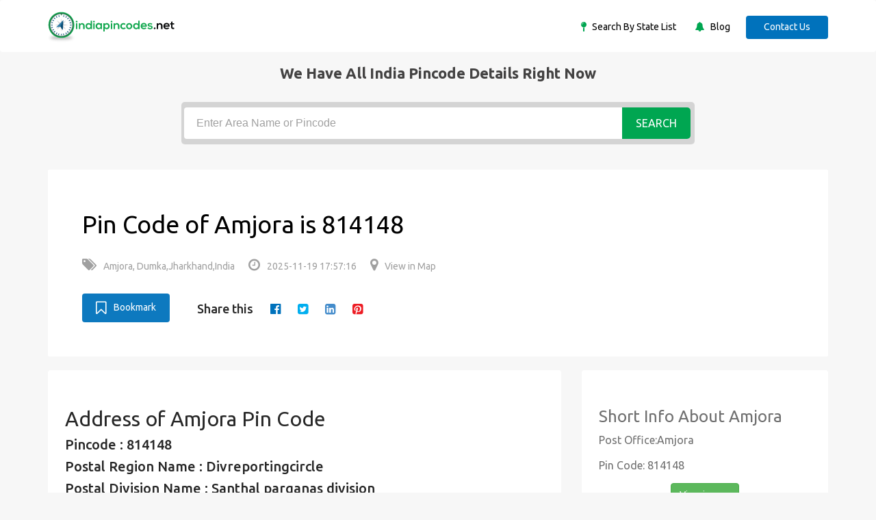

--- FILE ---
content_type: text/html; charset=UTF-8
request_url: https://indiapincodes.net/Jharkhand/Dumka/Amjora/
body_size: 4704
content:
<!DOCTYPE html>
<html lang="en">
    <head>
        <title>Pin Code of Amjora , Dumka, Jharkhand, India</title>
        <meta name="description" content="Pin Code of  Amjora, Dumka, Jharkhand, India is available in indiapincodes.net -is a largest Indian Pin Code search engine">
        <meta name="keywords" content="Pin Code of Amjora, Amjora Pin Code">
        <meta NAME="robots" CONTENT="index, follow">
        <meta name="author" content="indiapincodes">
        <meta charset="utf-8">
        <meta http-equiv="X-UA-Compatible" content="IE=edge">
        <meta name="viewport" content="width=device-width, initial-scale=1">
        <meta name="application-name+" content="www.indiapincodes.net"/>
                <link rel="canonical" href="https://indiapincodes.net/Jharkhand/Dumka/Amjora/" />
        <base href="https://indiapincodes.net">
        <!-- CSS -->
        <link rel="stylesheet" href="assets/css/bootstrap.min.css" >
        <link rel="stylesheet" href="assets/css/font-awesome.min.css">
        <link rel="stylesheet" href="assets/css/icofont.css"> 
        <link rel="stylesheet" href="assets/css/slidr.css">     
        <link rel="stylesheet" href="assets/css/main.css">  	
        <link rel="stylesheet" href="assets/css/responsive.css">
        <link rel="stylesheet" href="assets/css/style.css">
        <link rel="stylesheet" href="assets/css/jquery-ui.min.css">

        <!-- font -->
        <link href='https://fonts.googleapis.com/css?family=Ubuntu:400,500,700,300' rel='stylesheet' type='text/css'>
        <link href='https://fonts.googleapis.com/css?family=Signika+Negative:400,300,600,700' rel='stylesheet' type='text/css'>

        <!-- icons -->
        <link rel="icon" href="assets/images/favicon.ico">	
        <link rel="apple-touch-icon" sizes="144x144" href="assets/images/ico/apple-touch-icon-144-precomposed.png">
        <link rel="apple-touch-icon" sizes="114x114" href="assets/images/ico/apple-touch-icon-114-precomposed.png">
        <link rel="apple-touch-icon" sizes="72x72" href="assets/images/ico/apple-touch-icon-72-precomposed.png">
        <link rel="apple-touch-icon" sizes="57x57" href="assets/images/ico/apple-touch-icon-57-precomposed.png">
        <!-- icons -->

        <link rel="stylesheet" href="css/addtohomescreen.css">
        <!--dynamic css load -->
                <!--dynamic js load -->
        <script src="https://indiapincodes.net/assets/js/jquery.min.js"></script>
                <!--dynamic js load -->
    </head>
    <body>
        <!-- header -->
        <header id="header" class="clearfix">
            <!-- navbar -->
            <nav class="navbar navbar-default">
                <div class="container">
                    <!-- navbar-header -->
                    <div class="navbar-header">

                        <a class="navbar-brand" href="https://indiapincodes.net"><img class="img-responsive" src="assets/images/logo.png" alt="Logo"></a>
                    </div>
                    <!-- /navbar-header -->

                    <!-- nav-right -->
                    <div class="nav-right">	
                        <ul class="sign-in">
                            <li><i class="fa fa-map-pin"></i><a href="Statelist/"> Search By State List </a></li>
                            <li class="margin-left25"><i class="fa fa-bell"></i><a href="blog"> Blog </a></li>

                            <a href="contact/" class="btn">Contact Us</a>
                    </div>
                    <!-- nav-right -->
                </div><!-- container -->
            </nav><!-- navbar -->
        </header><!-- header -->

                            <div class="">
                <div class="banner-overlay"></div>
                <div class="container text-center">
                    <div class='tophead'>We have All india pincode details right now</div>
                    <div class="banner-form">
                        <form action="" method = "post">
                            <input type="text" class="form-control" name="search" id="search_code" placeholder="Enter Area Name or Pincode">
                            <button type="submit" name="submit" class="btn btn-primary" value="Search">Search</button>
                        </form>
                    </div>
                </div><!-- container -->
            </div><!-- banner-section -->
        <section class="job-bg page job-details-page">
   <div class="container">
      <div class="job-details">
         <div class="section job-ad-item">
            <div class="item-info">
               <div class="ad-info">
                  <span>
                     <span>
                        <h1>Pin Code of Amjora is 814148</H1>
                     </span>
                  </span>
                  <div class="ad-meta">
                     <ul>
                        <li><a><i class="fa fa-tags" aria-hidden="true"></i>Amjora, Dumka,Jharkhand,India </a></li>
                        <li><a><i class="fa fa-clock-o" aria-hidden="true"></i>2025-11-19 17:57:16</a></li>
                        <li><a rel="nofollow" href="https://www.google.co.in/maps/place/Amjora" target="new"><i class="fa fa-map-marker" aria-hidden="true"></i>View in Map</a></li>
                     </ul>
                  </div>
                  <!-- ad-meta -->									
               </div>
               <!-- ad-info -->
            </div>
            <!-- item-info -->
            <div class="social-media margin-left25">
               <div class="button">
                  <a rel="nofollow" id="bookmark-this" title="Bookmark This Page" href="#" class="btn btn-primary bookmark"><i class="fa fa-bookmark-o" aria-hidden="true"></i>Bookmark</a>
               </div>
                              <ul class="share-social">
                  <li>Share this </li>
                  <li><a rel="nofollow" href="http://www.facebook.com/sharer.php?u=https://indiapincodes.net/Jharkhand/Dumka/Amjora/" target="_blank"><i class="fa fa-facebook-official" aria-hidden="true"></i></a></li>
                  <li><a rel="nofollow" href="http://twitter.com/share?url=https://indiapincodes.net/Jharkhand/Dumka/Amjora/&text=Simple Share Buttons&hashtags=simplesharebuttons" target="_blank"><i class="fa fa-twitter-square" aria-hidden="true"></i></a></li>
                  <li><a rel="nofollow" href="http://www.linkedin.com/shareArticle?mini=true&url=https://indiapincodes.net/Jharkhand/Dumka/Amjora/" target="_blank"><i class="fa fa-linkedin-square" aria-hidden="true"></i></a></li>
                  <li><a rel="nofollow" class="social social-pinterest" href="http://pinterest.com/pin/create/button/?url=https://indiapincodes.net/Jharkhand/Dumka/Amjora/&description=https://indiapincodes.net/Jharkhand/Dumka/Amjora/" title="pinterest" rel="noopener" aria-label="pinterest"><i class="fa fa-pinterest-square" aria-hidden="true"></i></a></li>
                  <!--<li><a href="#"><i class="fa fa-tumblr-square" aria-hidden="true"></i></a></li>-->
               </ul>
            </div>
         </div>
         <!-- job-ad-item -->
         <div class="job-details-info">
            <div class="row">
               <div class="col-sm-8">
                  <div class="section job-description">
                     <div class="description-info">
                        <h2>Address of Amjora Pin Code</h2>
                        <!--<p>-->
                                                <!--</p>-->
                        <ul class="codedetails">
                           <li>
                              Pincode : 814148                           </li>
                           <li>Postal Region Name : Divreportingcircle</li>
                           <li>Postal Division Name : Santhal parganas division</li>
                           <li>Office Name : Amjora</li>
                           <li>Office Type : BO</li>
                           <li>Delivery Status : Delivery</li>
                           <li>District: Dumka</li>
                           <li>State Name : Jharkhand</li>
                        </ul>
                     </div>
                     <hr>
                     <div>
                                                <h3><strong>About Pincode</strong></h3>

<p>      The Pincode system came into function on 15 august 1972 in India. Pincode stands for Postal Index Number code, also known as zip code or area postal code. This Pincode is introduced to simplify the manual sorting and eliminate confusion during the delivery of mails.  <br>
      The Pincode contains six-digit, and each digit consists of a specific indication. The first digit of the Pincode indicates the zone. For example: if the first digit is 1 or 2, then it indicates the north zone, 3 and 4 indicates the west zone, 5 and 6 indicates the south, 7 and 8 indicate the east zone, and finally 9 indicates the army postal service and field post office of both state and union territories. <br>
      The second digit of the pin indicates the sub-zone, the third digit indicates the sorting district, and the final three digits indicate the sorted region&#39;s post office. <br>
      Indiapincodes.net provides the updated list of all the Pincodes in India. It not only provides the Pincodes, but it also provides:</p>

<ul>
 <li>The postal region name.</li>
 <li>Division name.</li>
 <li>Office name and type.</li>
 <li>Delivery status of the region.</li>
 <li>The district to which the region belongs.</li>
 <li>The state of the region.</li>
</ul>

<p>So, you can find all the details that belong to the Pincode as per the updated list.</p>

<h3><strong>About Amjora Pincode</strong></h3>

<p>     The Amjora Pincode is 814148, which comes under the postal region of Divreportingcircle. Santhal parganas division  is the postal division of this Pincode, where it indicates the Amjora post office. The office type is a BO where the delivery status is delivery. It is an updated list where the district of Amjora is Dumka which comes under the state of  Jharkhand.<br>
     The first digit, 8 represents the state of the region of Jharkhand. The second digit 1 denotes the Divreportingcircle. The third-digit 4 indicates the district Dumka and 148 denotes the particular post office name Amjora . You can easily find all the Pincodes and details about Pincode just by entering the area name or Pincode.</p>

<h3><strong>FAQ</strong></h3>

<p><strong>1. Which district does Amjora </strong><strong>belong to?</strong></p>

<blockquote>
<p>Dumka district</p>
</blockquote>

<p><strong>2. Whether this Pincode search available only for Jharkhand?</strong></p>

<blockquote>
<p>No, you can find the Pincodes for all over India.</p>
</blockquote>

<p><strong>3. What region does Amjora belong to?</strong></p>

<blockquote>
<p>Dumka</p>
</blockquote>

<p><strong>4. What is the postal division of Amjora?</strong></p>

<blockquote>
<p>Santhal parganas division</p>
</blockquote>

<p><strong>5. Can I get the map location of Amjora?</strong></p>

<blockquote>
<p>Yes, you can get it by <a href="https://www.google.co.in/maps/place/Amjora" target="_blank">clicking here.</a></p>
</blockquote>                                                                     </div>
                                       </div>
               </div>
               <div class="col-sm-4">
                  <div class="section company-info">
                     <h3>Short Info About Amjora</h3>
                     <ul>
                        <li>Post Office:Amjora</li>
                        <li>Pin Code: 814148</li>
                        <!--<li>District:Dumka</li>-->
                        <!--<li>State:Jharkhand</li>-->
                        <!--<li>Country: India</li>-->
                        <li class="text-center"><a class="btn btn-success color-white" rel="nofollow" href="https://www.google.co.in/maps/place/Amjora" target="new">View in map</a></li>
                     </ul>
                     <!--<ul class = "share-social">-->
                     <!--    <li><a rel="nofollow" href = "#"><i class = "fa fa-facebook-official" aria-hidden = "true"></i></a></li>-->
                     <!--    <li><a rel="nofollow" href = "#"><i class = "fa fa-twitter-square" aria-hidden = "true"></i></a></li>-->
                     <!--    <li><a rel="nofollow" href = "#"><i class = "fa fa-google-plus-square" aria-hidden = "true"></i></a></li>-->
                     <!--    <li><a rel="nofollow" href = "#"><i class = "fa fa-linkedin-square" aria-hidden = "true"></i></a></li>-->
                     <!--</ul>-->
                  </div>
               </div>
            </div>
            <!--row -->
         </div>
         <!--job-details-info -->
      </div>
      <!--job-details -->
   </div>
   <!--container -->
</section>

<!-- footer -->
<footer id="footer" class="clearfix">
    <!-- footer-top -->
    <section class="footer-top clearfix">
        <div class="container">
            <div class="row">
                <!-- footer-widget -->
                <div class="col-sm-6">
                    <div class="footer-widget">
                        <div class='tophead'>Quik Links</div>
                        <ul>
                            <li><a href="contact/">Contact Us</a></li>
                            <li><a href="contact/">Advertise With Us</a></li>
                        </ul>
                    </div>
                </div><!-- footer-widget -->

                <!-- footer-widget -->
                <div class="col-sm-3">
                    <div class="footer-widget social-widget">
                        <div class='tophead'>Follow us on</div>
                        <ul>
                            <li><a rel="nofollow" href="https://www.facebook.com/Indiapincodesnet-105589051928430" target="_blank"><i class="fa fa-facebook-official"></i>Facebook</a></li>
                            <li><a rel="nofollow" href="https://twitter.com/IPincodes" target="_blank"><i class="fa fa-twitter-square"></i>Twitter</a></li>
                            <li><a rel="nofollow" href="https://www.youtube.com/channel/UC2xcyuQ830ju-cID9_JaM8Q/featured" target="_blank"><i class="fa fa-youtube-play"></i>youtube</a></li>
                        </ul>
                    </div>
                </div><!-- footer-widget -->

            </div><!-- row -->
        </div><!-- container -->
    </section><!-- footer-top -->

    <div class="footer-bottom clearfix text-center">
        <div class="container">
            <p>Copyright &copy;  <script>document.write(new Date().getFullYear() + ' ');</script></p>
        </div>
    </div><!-- footer-bottom -->
</footer><!-- footer -->

<!-- JS -->

<script src="https://indiapincodes.net/assets/js/jquery-ui.min.js"></script>
<script src="https://indiapincodes.net/assets/js/bootstrap.min.js"></script>
<script src="https://indiapincodes.net/assets/js/price-range.js"></script>   
<script src="https://indiapincodes.net/assets/js/main.js"></script>
<script>
                (function (i, s, o, g, r, a, m) {
                    i['GoogleAnalyticsObject'] = r;
                    i[r] = i[r] || function () {
                        (i[r].q = i[r].q || []).push(arguments)
                    }, i[r].l = 1 * new Date();
                    a = s.createElement(o),
                            m = s.getElementsByTagName(o)[0];
                    a.async = 1;
                    a.src = g;
                    m.parentNode.insertBefore(a, m)
                })(window, document, 'script', 'https://www.google-analytics.com/analytics.js', 'ga');

                ga('create', 'UA-104438695-1', 'auto');
                ga('send', 'pageview');

</script>

<!--bookmark-->
<script src="js/addtohomescreen.js"></script>

<!-- Additionally, include jQuery (necessary for the bookmark script) -->
<script src="https://ajax.googleapis.com/ajax/libs/jquery/1.12.4/jquery.min.js"></script>

<!--dynamic js load -->
<!--dynamic js load -->
<script>
    jQuery(function ($) {

        $('#bookmark-this').click(function (e) {
            var bookmarkTitle = document.title;
            var bookmarkUrl = window.location.href;

            if ('addToHomescreen' in window && addToHomescreen.isCompatible) {
                // Mobile browsers
                addToHomescreen({autostart: false, startDelay: 0}).show(true);
            } else if (/CriOS\//.test(navigator.userAgent)) {
                // Chrome for iOS
                alert('To add to Home Screen, launch this website in Safari, then tap the Share button and select "Add to Home Screen".');
            } else if (window.sidebar && window.sidebar.addPanel) {
                // Firefox <=22
                window.sidebar.addPanel(bookmarkTitle, bookmarkUrl, '');
            } else if ((window.sidebar && /Firefox/i.test(navigator.userAgent) && !Object.fromEntries) || (window.opera && window.print)) {
                // Firefox 23-62 and Opera <=14
                $(this).attr({
                    href: bookmarkUrl,
                    title: bookmarkTitle,
                    rel: 'sidebar'
                }).off(e);
                return true;
            } else if (window.external && ('AddFavorite' in window.external)) {
                // IE Favorites
                window.external.AddFavorite(bookmarkUrl, bookmarkTitle);
            } else {
                // Other browsers (Chrome, Safari, Firefox 63+, Opera 15+)
                alert('Press ' + (/Mac/i.test(navigator.platform) ? 'Cmd' : 'Ctrl') + '+D to bookmark this page.');
            }

            return false;
        });

    });
</script>

<!--end Bookmark-->
</body>
</html>